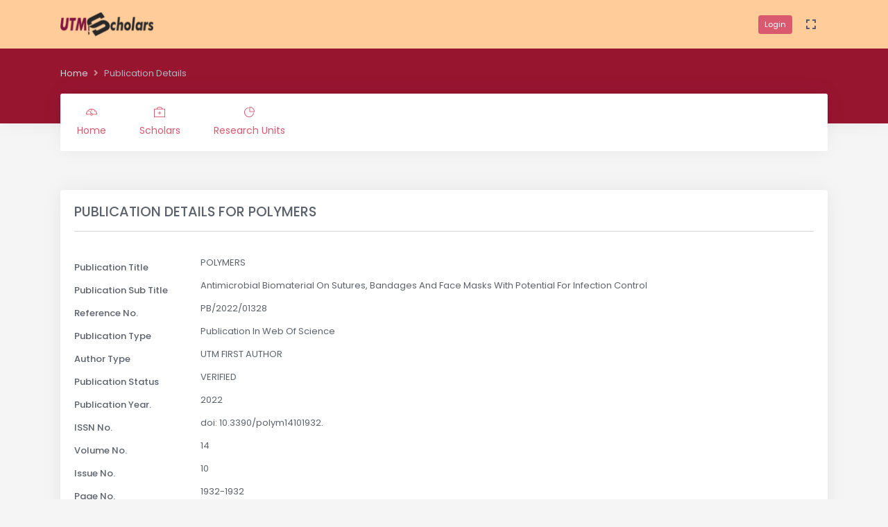

--- FILE ---
content_type: text/html; charset=utf-8
request_url: https://utmscholar.utm.my/scholar-publication/9Xz5/129444
body_size: 11293
content:
<!doctype html>
<html lang="en">
<head>
    <meta charset="utf-8" />
    <title>UTM Scholar :  Publication Details  </title>
    <meta name="viewport" content="width=device-width, initial-scale=1.0">
    <meta content="UTM Scholar Official Portal" name="description" />
    <meta content="Office of Deputy Vice Cansellor Research &amp; Innovations, Universiti Teknologi Malaysia, Johore, Malaysia" name="author" />
    <meta name="google-site-verification" content="5ysLm8G0uPkHXlp2400O5bjCL-DV5tIMVqEQtlsm0NM" />
    <link rel="shortcut icon" href="/assets/images/favicon.ico">
    <link href="/assets/css/bootstrap.min.css" id="bootstrap-style" rel="stylesheet" type="text/css" />
    <link href="/assets/css/icons.min.css" rel="stylesheet" type="text/css" />
    <link href="/assets/css/app.min.css" id="app-style" rel="stylesheet" type="text/css" />
</head>

<body data-topbar="light" data-layout="horizontal">
    <div id="layout-wrapper">
        <header id="page-topbar">
            <div class="navbar-header">
                <div class="container-fluid">
                    <div class="float-start">
                        <!-- LOGO -->
                        <div class="navbar-brand-box">
                            <a class="logo logo-dark" href="/">
                                <span class="logo-sm">
                                    <img src="/assets/images/logo-sm.png" alt="" height="38">
                                </span>
                                <span class="logo-lg">
                                    <img src="/assets/images/logo-utm.png" alt="" height="35">
                                </span>
                            </a>

                            <a class="logo logo-light" href="/">
                                <span class="logo-sm">
                                    <img src="/assets/images/logo-sm.png" alt="" height="38">
                                </span>
                                <span class="logo-lg">
                                    <img src="/assets/images/logo-utm.png" alt="" height="35">
                                </span>
                            </a>
                        </div>
                    </div>

                    <div class="float-end">
                        <div class="dropdown d-none d-lg-inline-block">
                                <a href="/Login/Login" class="btn btn-sm btn-primary">Login</a>
                            <button type="button" class="btn header-item noti-icon waves-effect" data-toggle="fullscreen">
                                <i class="mdi mdi-fullscreen font-size-24"></i>
                            </button>
                        </div>
                        <button type="button" class="btn btn-sm px-3 font-size-24 d-lg-none header-item waves-effect waves-light" data-bs-toggle="collapse" data-bs-target="#topnav-menu-content">
                            <i class="mdi mdi-menu"></i>
                        </button>
                    </div>
                </div>
            </div>

            <div class="top-navigation">
                <div class="page-title-content">
                    <div class="container-fluid">
                        <!-- start page title -->
                        <div class="row">
                            <div class="col-sm-12">
                                <div class="page-title-box">
                                    <ol class="breadcrumb m-0">
                                            <li class="breadcrumb-item"><a href="/">Home</a></li>
                                            <li class="breadcrumb-item active">
                                                Publication Details  
                                            </li>
                                    </ol>
                                </div>
                            </div>
                        </div>
                    </div>
                </div>

                <div class="container-fluid">
                    <div class="topnav">
                        <nav class="navbar navbar-light navbar-expand-lg topnav-menu">

                            <div class="collapse navbar-collapse" id="topnav-menu-content">
                                <ul class="navbar-nav">
                                    <li class="nav-item">
                                        <a class="nav-link" href="/"><i class="ti-dashboard"></i>Home</a>
                                    </li>
                                    <li class="nav-item">
                                        <a class="nav-link" href="/scholars"><i class="ti-support"></i>Scholars</a>
                                    </li>
                                    <li class="nav-item">
                                        <a class="nav-link" href="/research-unit"><i class="ti-pie-chart"></i>Research Units</a>
                                    </li>
                                </ul>
                            </div>
                        </nav>
                    </div>
                </div>
            </div>
        </header>
        <div class="main-content">
            <div class="page-content">
                <div class="container-fluid">
                    <div class="row">
    <div class="col-12">
        <div class="card m-b-20">
            <div class="card-body">
                <h4 class="mt-0 header-title uppercase">PUBLICATION DETAILS FOR <span id="PublicationtitleHeading"></span></h4>
                <hr />
                <br />
                <div class="form-group row">
                    <label class="col-sm-2 col-form-label" style="vertical-align:middle;">Publication Title</label>
                    <div class="col-sm-10"><span id="publicationTitle"></span></div>
                </div>
                <div class="form-group row">
                    <label class="col-sm-2 col-form-label" style="vertical-align:middle;">Publication Sub Title </label>
                    <div class="col-sm-10">
                        <span id="publicationSubTitle"></span>
                    </div>
                </div>
                <div class="form-group row">
                    <label class="col-sm-2 col-form-label" style="vertical-align:middle;">Reference No.</label>
                    <div class="col-sm-10">
                        <span id="publicationReferenceNo"></span>
                    </div>
                </div>

                <div class="form-group row">
                    <label class="col-sm-2 col-form-label" style="vertical-align:middle;">Publication Type</label>
                    <div class="col-sm-10">
                        <span id="publicationType"></span>
                    </div>
                </div>
                <div class="form-group row">
                    <label class="col-sm-2 col-form-label" style="vertical-align:middle;">Author Type </label>
                    <div class="col-sm-10">
                        <span id="authorType"></span>
                    </div>
                </div>
                <div class="form-group row">
                    <label class="col-sm-2 col-form-label" style="vertical-align:middle;">Publication Status</label>
                    <div class="col-sm-10">
                        <span id="publicationStatus"></span>
                    </div>
                </div>
                <div class="form-group row">
                    <label class="col-sm-2 col-form-label" style="vertical-align:middle;">Publication Year.</label>
                    <div class="col-sm-10">
                        <span id="publicationYear"></span>
                    </div>
                </div>
                <div class="form-group row">
                    <label class="col-sm-2 col-form-label" style="vertical-align:middle;">ISSN No.</label>
                    <div class="col-sm-10">
                        <span id="publicationIssnNo"></span>
                    </div>
                </div>
                <div class="form-group row">
                    <label class="col-sm-2 col-form-label" style="vertical-align:middle;">Volume No. </label>
                    <div class="col-sm-10">
                        <span id="publicationVolumeNo"></span>
                    </div>
                </div>
                <div class="form-group row">
                    <label class="col-sm-2 col-form-label" style="vertical-align:middle;">Issue No. </label>
                    <div class="col-sm-10">
                        <span id="publicationIssueNo"></span>
                    </div>
                </div>
                <div class="form-group row">
                    <label class="col-sm-2 col-form-label" style="vertical-align:middle;">Page No.</label>
                    <div class="col-sm-10">
                        <span id="publicationPageNo"></span>
                    </div>
                </div>
                <div class="form-group row">
                    <label class="col-sm-2 col-form-label" style="vertical-align:middle;">Document ID </label>
                    <div class="col-sm-10">
                        <span id="publicationDocumentID"></span>
                    </div>
                </div>
                <div class="form-group row">
                    <label class="col-sm-2 col-form-label" style="vertical-align:middle;"></label>
                    <div class="col-sm-10">
                        <a class="btn btn-warning waves-effect waves-light" href="/Scholar/ScholarInfoDetails/9Xz5">Back To Scholar</a>
                    </div>
                </div>
            </div>
        </div>
    </div>
</div>

                </div>
            </div>
            <footer class="footer">
                <div class="container-fluid">
                    <div class="row">
                        <div class="col-sm-12">
                            © 2021  <span class="d-none d-sm-inline-block"> - Crafted with <i class="mdi mdi-heart text-danger"></i> by UTM NEXUS.</span>
                        </div>
                    </div>
                </div>
            </footer>
        </div>
    </div>
    <!-- JAVASCRIPT -->
    <script src="/assets/libs/jquery/jquery.min.js"></script>
    <script src="/assets/libs/bootstrap/js/bootstrap.bundle.min.js"></script>
    <script src="/assets/libs/metismenu/metisMenu.min.js"></script>
    <script src="/assets/libs/simplebar/simplebar.min.js"></script>
    <script src="/assets/libs/node-waves/waves.min.js"></script>
    <script src="/assets/libs/jquery-sparkline/jquery.sparkline.min.js"></script>
    <script src="/assets/libs/sharer.js/sharer.min.js"></script>
    <script src="/assets/js/app.js"></script>
    <!-- Google tag (gtag.js) -->
    <script async src="https://www.googletagmanager.com/gtag/js?id=G-B5MYS061R0"></script>
    <script>
        window.dataLayer = window.dataLayer || [];
        function gtag() { dataLayer.push(arguments); }
        gtag('js', new Date());

        gtag('config', 'G-B5MYS061R0');
    </script>
    
    <script type="text/javascript">
        var no_pekerja = '9Xz5';
        var discl_pk = '129444';
    </script>
    <script src="/bundle/js/IPDetail.min.js"></script>

</body>

</html>